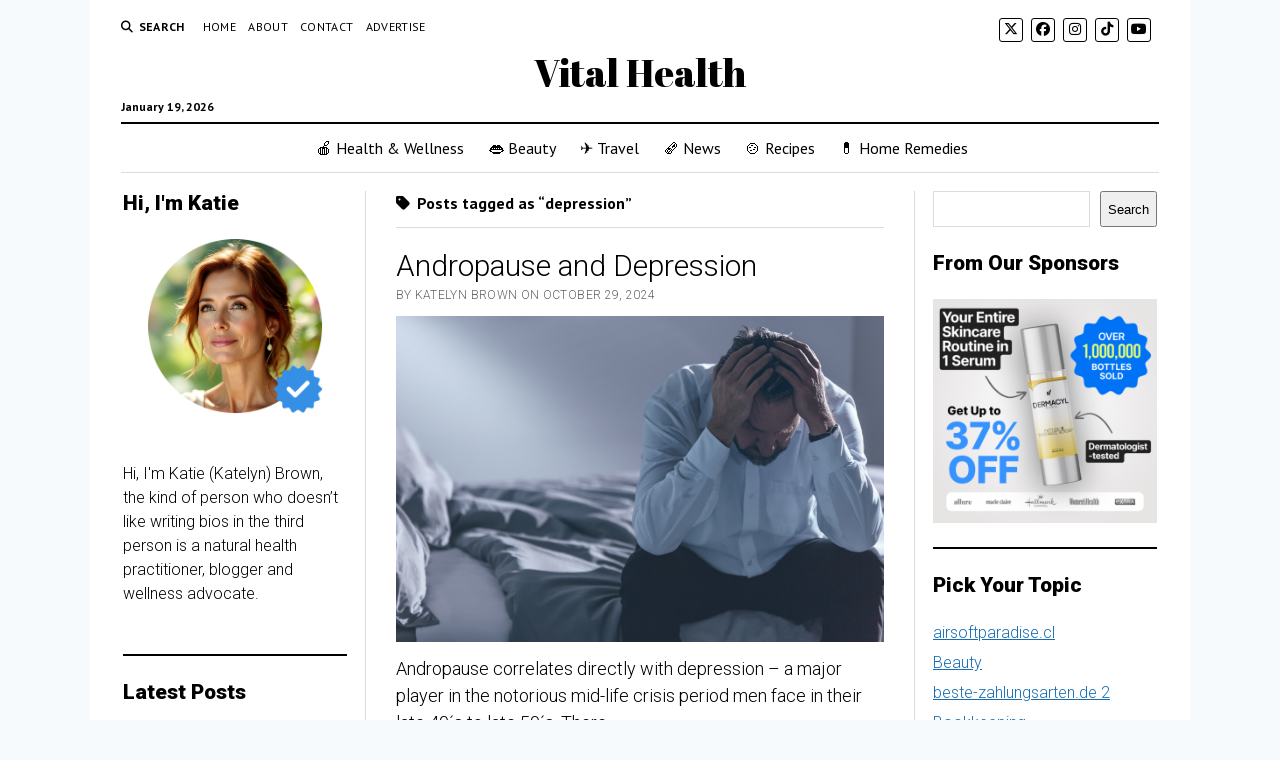

--- FILE ---
content_type: text/html; charset=UTF-8
request_url: https://vitalhealthsecrets.com/tag/depression/
body_size: 13755
content:
<!DOCTYPE html>

<html lang="en-US">

<head>
	<title>depression &#8211; Vital Health</title>
<meta name='robots' content='max-image-preview:large' />
<meta charset="UTF-8" />
<meta name="viewport" content="width=device-width, initial-scale=1" />
<meta name="template" content="Mission News 1.64" />
<link rel='dns-prefetch' href='//fonts.googleapis.com' />
<link rel="alternate" type="application/rss+xml" title="Vital Health &raquo; Feed" href="https://vitalhealthsecrets.com/feed/" />
<link rel="alternate" type="application/rss+xml" title="Vital Health &raquo; depression Tag Feed" href="https://vitalhealthsecrets.com/tag/depression/feed/" />
<style id='wp-img-auto-sizes-contain-inline-css' type='text/css'>
img:is([sizes=auto i],[sizes^="auto," i]){contain-intrinsic-size:3000px 1500px}
/*# sourceURL=wp-img-auto-sizes-contain-inline-css */
</style>
<style id='wp-emoji-styles-inline-css' type='text/css'>

	img.wp-smiley, img.emoji {
		display: inline !important;
		border: none !important;
		box-shadow: none !important;
		height: 1em !important;
		width: 1em !important;
		margin: 0 0.07em !important;
		vertical-align: -0.1em !important;
		background: none !important;
		padding: 0 !important;
	}
/*# sourceURL=wp-emoji-styles-inline-css */
</style>
<style id='wp-block-library-inline-css' type='text/css'>
:root{--wp-block-synced-color:#7a00df;--wp-block-synced-color--rgb:122,0,223;--wp-bound-block-color:var(--wp-block-synced-color);--wp-editor-canvas-background:#ddd;--wp-admin-theme-color:#007cba;--wp-admin-theme-color--rgb:0,124,186;--wp-admin-theme-color-darker-10:#006ba1;--wp-admin-theme-color-darker-10--rgb:0,107,160.5;--wp-admin-theme-color-darker-20:#005a87;--wp-admin-theme-color-darker-20--rgb:0,90,135;--wp-admin-border-width-focus:2px}@media (min-resolution:192dpi){:root{--wp-admin-border-width-focus:1.5px}}.wp-element-button{cursor:pointer}:root .has-very-light-gray-background-color{background-color:#eee}:root .has-very-dark-gray-background-color{background-color:#313131}:root .has-very-light-gray-color{color:#eee}:root .has-very-dark-gray-color{color:#313131}:root .has-vivid-green-cyan-to-vivid-cyan-blue-gradient-background{background:linear-gradient(135deg,#00d084,#0693e3)}:root .has-purple-crush-gradient-background{background:linear-gradient(135deg,#34e2e4,#4721fb 50%,#ab1dfe)}:root .has-hazy-dawn-gradient-background{background:linear-gradient(135deg,#faaca8,#dad0ec)}:root .has-subdued-olive-gradient-background{background:linear-gradient(135deg,#fafae1,#67a671)}:root .has-atomic-cream-gradient-background{background:linear-gradient(135deg,#fdd79a,#004a59)}:root .has-nightshade-gradient-background{background:linear-gradient(135deg,#330968,#31cdcf)}:root .has-midnight-gradient-background{background:linear-gradient(135deg,#020381,#2874fc)}:root{--wp--preset--font-size--normal:16px;--wp--preset--font-size--huge:42px}.has-regular-font-size{font-size:1em}.has-larger-font-size{font-size:2.625em}.has-normal-font-size{font-size:var(--wp--preset--font-size--normal)}.has-huge-font-size{font-size:var(--wp--preset--font-size--huge)}.has-text-align-center{text-align:center}.has-text-align-left{text-align:left}.has-text-align-right{text-align:right}.has-fit-text{white-space:nowrap!important}#end-resizable-editor-section{display:none}.aligncenter{clear:both}.items-justified-left{justify-content:flex-start}.items-justified-center{justify-content:center}.items-justified-right{justify-content:flex-end}.items-justified-space-between{justify-content:space-between}.screen-reader-text{border:0;clip-path:inset(50%);height:1px;margin:-1px;overflow:hidden;padding:0;position:absolute;width:1px;word-wrap:normal!important}.screen-reader-text:focus{background-color:#ddd;clip-path:none;color:#444;display:block;font-size:1em;height:auto;left:5px;line-height:normal;padding:15px 23px 14px;text-decoration:none;top:5px;width:auto;z-index:100000}html :where(.has-border-color){border-style:solid}html :where([style*=border-top-color]){border-top-style:solid}html :where([style*=border-right-color]){border-right-style:solid}html :where([style*=border-bottom-color]){border-bottom-style:solid}html :where([style*=border-left-color]){border-left-style:solid}html :where([style*=border-width]){border-style:solid}html :where([style*=border-top-width]){border-top-style:solid}html :where([style*=border-right-width]){border-right-style:solid}html :where([style*=border-bottom-width]){border-bottom-style:solid}html :where([style*=border-left-width]){border-left-style:solid}html :where(img[class*=wp-image-]){height:auto;max-width:100%}:where(figure){margin:0 0 1em}html :where(.is-position-sticky){--wp-admin--admin-bar--position-offset:var(--wp-admin--admin-bar--height,0px)}@media screen and (max-width:600px){html :where(.is-position-sticky){--wp-admin--admin-bar--position-offset:0px}}

/*# sourceURL=wp-block-library-inline-css */
</style><style id='wp-block-categories-inline-css' type='text/css'>
.wp-block-categories{box-sizing:border-box}.wp-block-categories.alignleft{margin-right:2em}.wp-block-categories.alignright{margin-left:2em}.wp-block-categories.wp-block-categories-dropdown.aligncenter{text-align:center}.wp-block-categories .wp-block-categories__label{display:block;width:100%}
/*# sourceURL=https://vitalhealthsecrets.com/wp-includes/blocks/categories/style.min.css */
</style>
<style id='wp-block-heading-inline-css' type='text/css'>
h1:where(.wp-block-heading).has-background,h2:where(.wp-block-heading).has-background,h3:where(.wp-block-heading).has-background,h4:where(.wp-block-heading).has-background,h5:where(.wp-block-heading).has-background,h6:where(.wp-block-heading).has-background{padding:1.25em 2.375em}h1.has-text-align-left[style*=writing-mode]:where([style*=vertical-lr]),h1.has-text-align-right[style*=writing-mode]:where([style*=vertical-rl]),h2.has-text-align-left[style*=writing-mode]:where([style*=vertical-lr]),h2.has-text-align-right[style*=writing-mode]:where([style*=vertical-rl]),h3.has-text-align-left[style*=writing-mode]:where([style*=vertical-lr]),h3.has-text-align-right[style*=writing-mode]:where([style*=vertical-rl]),h4.has-text-align-left[style*=writing-mode]:where([style*=vertical-lr]),h4.has-text-align-right[style*=writing-mode]:where([style*=vertical-rl]),h5.has-text-align-left[style*=writing-mode]:where([style*=vertical-lr]),h5.has-text-align-right[style*=writing-mode]:where([style*=vertical-rl]),h6.has-text-align-left[style*=writing-mode]:where([style*=vertical-lr]),h6.has-text-align-right[style*=writing-mode]:where([style*=vertical-rl]){rotate:180deg}
/*# sourceURL=https://vitalhealthsecrets.com/wp-includes/blocks/heading/style.min.css */
</style>
<style id='wp-block-image-inline-css' type='text/css'>
.wp-block-image>a,.wp-block-image>figure>a{display:inline-block}.wp-block-image img{box-sizing:border-box;height:auto;max-width:100%;vertical-align:bottom}@media not (prefers-reduced-motion){.wp-block-image img.hide{visibility:hidden}.wp-block-image img.show{animation:show-content-image .4s}}.wp-block-image[style*=border-radius] img,.wp-block-image[style*=border-radius]>a{border-radius:inherit}.wp-block-image.has-custom-border img{box-sizing:border-box}.wp-block-image.aligncenter{text-align:center}.wp-block-image.alignfull>a,.wp-block-image.alignwide>a{width:100%}.wp-block-image.alignfull img,.wp-block-image.alignwide img{height:auto;width:100%}.wp-block-image .aligncenter,.wp-block-image .alignleft,.wp-block-image .alignright,.wp-block-image.aligncenter,.wp-block-image.alignleft,.wp-block-image.alignright{display:table}.wp-block-image .aligncenter>figcaption,.wp-block-image .alignleft>figcaption,.wp-block-image .alignright>figcaption,.wp-block-image.aligncenter>figcaption,.wp-block-image.alignleft>figcaption,.wp-block-image.alignright>figcaption{caption-side:bottom;display:table-caption}.wp-block-image .alignleft{float:left;margin:.5em 1em .5em 0}.wp-block-image .alignright{float:right;margin:.5em 0 .5em 1em}.wp-block-image .aligncenter{margin-left:auto;margin-right:auto}.wp-block-image :where(figcaption){margin-bottom:1em;margin-top:.5em}.wp-block-image.is-style-circle-mask img{border-radius:9999px}@supports ((-webkit-mask-image:none) or (mask-image:none)) or (-webkit-mask-image:none){.wp-block-image.is-style-circle-mask img{border-radius:0;-webkit-mask-image:url('data:image/svg+xml;utf8,<svg viewBox="0 0 100 100" xmlns="http://www.w3.org/2000/svg"><circle cx="50" cy="50" r="50"/></svg>');mask-image:url('data:image/svg+xml;utf8,<svg viewBox="0 0 100 100" xmlns="http://www.w3.org/2000/svg"><circle cx="50" cy="50" r="50"/></svg>');mask-mode:alpha;-webkit-mask-position:center;mask-position:center;-webkit-mask-repeat:no-repeat;mask-repeat:no-repeat;-webkit-mask-size:contain;mask-size:contain}}:root :where(.wp-block-image.is-style-rounded img,.wp-block-image .is-style-rounded img){border-radius:9999px}.wp-block-image figure{margin:0}.wp-lightbox-container{display:flex;flex-direction:column;position:relative}.wp-lightbox-container img{cursor:zoom-in}.wp-lightbox-container img:hover+button{opacity:1}.wp-lightbox-container button{align-items:center;backdrop-filter:blur(16px) saturate(180%);background-color:#5a5a5a40;border:none;border-radius:4px;cursor:zoom-in;display:flex;height:20px;justify-content:center;opacity:0;padding:0;position:absolute;right:16px;text-align:center;top:16px;width:20px;z-index:100}@media not (prefers-reduced-motion){.wp-lightbox-container button{transition:opacity .2s ease}}.wp-lightbox-container button:focus-visible{outline:3px auto #5a5a5a40;outline:3px auto -webkit-focus-ring-color;outline-offset:3px}.wp-lightbox-container button:hover{cursor:pointer;opacity:1}.wp-lightbox-container button:focus{opacity:1}.wp-lightbox-container button:focus,.wp-lightbox-container button:hover,.wp-lightbox-container button:not(:hover):not(:active):not(.has-background){background-color:#5a5a5a40;border:none}.wp-lightbox-overlay{box-sizing:border-box;cursor:zoom-out;height:100vh;left:0;overflow:hidden;position:fixed;top:0;visibility:hidden;width:100%;z-index:100000}.wp-lightbox-overlay .close-button{align-items:center;cursor:pointer;display:flex;justify-content:center;min-height:40px;min-width:40px;padding:0;position:absolute;right:calc(env(safe-area-inset-right) + 16px);top:calc(env(safe-area-inset-top) + 16px);z-index:5000000}.wp-lightbox-overlay .close-button:focus,.wp-lightbox-overlay .close-button:hover,.wp-lightbox-overlay .close-button:not(:hover):not(:active):not(.has-background){background:none;border:none}.wp-lightbox-overlay .lightbox-image-container{height:var(--wp--lightbox-container-height);left:50%;overflow:hidden;position:absolute;top:50%;transform:translate(-50%,-50%);transform-origin:top left;width:var(--wp--lightbox-container-width);z-index:9999999999}.wp-lightbox-overlay .wp-block-image{align-items:center;box-sizing:border-box;display:flex;height:100%;justify-content:center;margin:0;position:relative;transform-origin:0 0;width:100%;z-index:3000000}.wp-lightbox-overlay .wp-block-image img{height:var(--wp--lightbox-image-height);min-height:var(--wp--lightbox-image-height);min-width:var(--wp--lightbox-image-width);width:var(--wp--lightbox-image-width)}.wp-lightbox-overlay .wp-block-image figcaption{display:none}.wp-lightbox-overlay button{background:none;border:none}.wp-lightbox-overlay .scrim{background-color:#fff;height:100%;opacity:.9;position:absolute;width:100%;z-index:2000000}.wp-lightbox-overlay.active{visibility:visible}@media not (prefers-reduced-motion){.wp-lightbox-overlay.active{animation:turn-on-visibility .25s both}.wp-lightbox-overlay.active img{animation:turn-on-visibility .35s both}.wp-lightbox-overlay.show-closing-animation:not(.active){animation:turn-off-visibility .35s both}.wp-lightbox-overlay.show-closing-animation:not(.active) img{animation:turn-off-visibility .25s both}.wp-lightbox-overlay.zoom.active{animation:none;opacity:1;visibility:visible}.wp-lightbox-overlay.zoom.active .lightbox-image-container{animation:lightbox-zoom-in .4s}.wp-lightbox-overlay.zoom.active .lightbox-image-container img{animation:none}.wp-lightbox-overlay.zoom.active .scrim{animation:turn-on-visibility .4s forwards}.wp-lightbox-overlay.zoom.show-closing-animation:not(.active){animation:none}.wp-lightbox-overlay.zoom.show-closing-animation:not(.active) .lightbox-image-container{animation:lightbox-zoom-out .4s}.wp-lightbox-overlay.zoom.show-closing-animation:not(.active) .lightbox-image-container img{animation:none}.wp-lightbox-overlay.zoom.show-closing-animation:not(.active) .scrim{animation:turn-off-visibility .4s forwards}}@keyframes show-content-image{0%{visibility:hidden}99%{visibility:hidden}to{visibility:visible}}@keyframes turn-on-visibility{0%{opacity:0}to{opacity:1}}@keyframes turn-off-visibility{0%{opacity:1;visibility:visible}99%{opacity:0;visibility:visible}to{opacity:0;visibility:hidden}}@keyframes lightbox-zoom-in{0%{transform:translate(calc((-100vw + var(--wp--lightbox-scrollbar-width))/2 + var(--wp--lightbox-initial-left-position)),calc(-50vh + var(--wp--lightbox-initial-top-position))) scale(var(--wp--lightbox-scale))}to{transform:translate(-50%,-50%) scale(1)}}@keyframes lightbox-zoom-out{0%{transform:translate(-50%,-50%) scale(1);visibility:visible}99%{visibility:visible}to{transform:translate(calc((-100vw + var(--wp--lightbox-scrollbar-width))/2 + var(--wp--lightbox-initial-left-position)),calc(-50vh + var(--wp--lightbox-initial-top-position))) scale(var(--wp--lightbox-scale));visibility:hidden}}
/*# sourceURL=https://vitalhealthsecrets.com/wp-includes/blocks/image/style.min.css */
</style>
<style id='wp-block-latest-posts-inline-css' type='text/css'>
.wp-block-latest-posts{box-sizing:border-box}.wp-block-latest-posts.alignleft{margin-right:2em}.wp-block-latest-posts.alignright{margin-left:2em}.wp-block-latest-posts.wp-block-latest-posts__list{list-style:none}.wp-block-latest-posts.wp-block-latest-posts__list li{clear:both;overflow-wrap:break-word}.wp-block-latest-posts.is-grid{display:flex;flex-wrap:wrap}.wp-block-latest-posts.is-grid li{margin:0 1.25em 1.25em 0;width:100%}@media (min-width:600px){.wp-block-latest-posts.columns-2 li{width:calc(50% - .625em)}.wp-block-latest-posts.columns-2 li:nth-child(2n){margin-right:0}.wp-block-latest-posts.columns-3 li{width:calc(33.33333% - .83333em)}.wp-block-latest-posts.columns-3 li:nth-child(3n){margin-right:0}.wp-block-latest-posts.columns-4 li{width:calc(25% - .9375em)}.wp-block-latest-posts.columns-4 li:nth-child(4n){margin-right:0}.wp-block-latest-posts.columns-5 li{width:calc(20% - 1em)}.wp-block-latest-posts.columns-5 li:nth-child(5n){margin-right:0}.wp-block-latest-posts.columns-6 li{width:calc(16.66667% - 1.04167em)}.wp-block-latest-posts.columns-6 li:nth-child(6n){margin-right:0}}:root :where(.wp-block-latest-posts.is-grid){padding:0}:root :where(.wp-block-latest-posts.wp-block-latest-posts__list){padding-left:0}.wp-block-latest-posts__post-author,.wp-block-latest-posts__post-date{display:block;font-size:.8125em}.wp-block-latest-posts__post-excerpt,.wp-block-latest-posts__post-full-content{margin-bottom:1em;margin-top:.5em}.wp-block-latest-posts__featured-image a{display:inline-block}.wp-block-latest-posts__featured-image img{height:auto;max-width:100%;width:auto}.wp-block-latest-posts__featured-image.alignleft{float:left;margin-right:1em}.wp-block-latest-posts__featured-image.alignright{float:right;margin-left:1em}.wp-block-latest-posts__featured-image.aligncenter{margin-bottom:1em;text-align:center}
/*# sourceURL=https://vitalhealthsecrets.com/wp-includes/blocks/latest-posts/style.min.css */
</style>
<style id='wp-block-search-inline-css' type='text/css'>
.wp-block-search__button{margin-left:10px;word-break:normal}.wp-block-search__button.has-icon{line-height:0}.wp-block-search__button svg{height:1.25em;min-height:24px;min-width:24px;width:1.25em;fill:currentColor;vertical-align:text-bottom}:where(.wp-block-search__button){border:1px solid #ccc;padding:6px 10px}.wp-block-search__inside-wrapper{display:flex;flex:auto;flex-wrap:nowrap;max-width:100%}.wp-block-search__label{width:100%}.wp-block-search.wp-block-search__button-only .wp-block-search__button{box-sizing:border-box;display:flex;flex-shrink:0;justify-content:center;margin-left:0;max-width:100%}.wp-block-search.wp-block-search__button-only .wp-block-search__inside-wrapper{min-width:0!important;transition-property:width}.wp-block-search.wp-block-search__button-only .wp-block-search__input{flex-basis:100%;transition-duration:.3s}.wp-block-search.wp-block-search__button-only.wp-block-search__searchfield-hidden,.wp-block-search.wp-block-search__button-only.wp-block-search__searchfield-hidden .wp-block-search__inside-wrapper{overflow:hidden}.wp-block-search.wp-block-search__button-only.wp-block-search__searchfield-hidden .wp-block-search__input{border-left-width:0!important;border-right-width:0!important;flex-basis:0;flex-grow:0;margin:0;min-width:0!important;padding-left:0!important;padding-right:0!important;width:0!important}:where(.wp-block-search__input){appearance:none;border:1px solid #949494;flex-grow:1;font-family:inherit;font-size:inherit;font-style:inherit;font-weight:inherit;letter-spacing:inherit;line-height:inherit;margin-left:0;margin-right:0;min-width:3rem;padding:8px;text-decoration:unset!important;text-transform:inherit}:where(.wp-block-search__button-inside .wp-block-search__inside-wrapper){background-color:#fff;border:1px solid #949494;box-sizing:border-box;padding:4px}:where(.wp-block-search__button-inside .wp-block-search__inside-wrapper) .wp-block-search__input{border:none;border-radius:0;padding:0 4px}:where(.wp-block-search__button-inside .wp-block-search__inside-wrapper) .wp-block-search__input:focus{outline:none}:where(.wp-block-search__button-inside .wp-block-search__inside-wrapper) :where(.wp-block-search__button){padding:4px 8px}.wp-block-search.aligncenter .wp-block-search__inside-wrapper{margin:auto}.wp-block[data-align=right] .wp-block-search.wp-block-search__button-only .wp-block-search__inside-wrapper{float:right}
/*# sourceURL=https://vitalhealthsecrets.com/wp-includes/blocks/search/style.min.css */
</style>
<style id='wp-block-paragraph-inline-css' type='text/css'>
.is-small-text{font-size:.875em}.is-regular-text{font-size:1em}.is-large-text{font-size:2.25em}.is-larger-text{font-size:3em}.has-drop-cap:not(:focus):first-letter{float:left;font-size:8.4em;font-style:normal;font-weight:100;line-height:.68;margin:.05em .1em 0 0;text-transform:uppercase}body.rtl .has-drop-cap:not(:focus):first-letter{float:none;margin-left:.1em}p.has-drop-cap.has-background{overflow:hidden}:root :where(p.has-background){padding:1.25em 2.375em}:where(p.has-text-color:not(.has-link-color)) a{color:inherit}p.has-text-align-left[style*="writing-mode:vertical-lr"],p.has-text-align-right[style*="writing-mode:vertical-rl"]{rotate:180deg}
/*# sourceURL=https://vitalhealthsecrets.com/wp-includes/blocks/paragraph/style.min.css */
</style>
<style id='wp-block-separator-inline-css' type='text/css'>
@charset "UTF-8";.wp-block-separator{border:none;border-top:2px solid}:root :where(.wp-block-separator.is-style-dots){height:auto;line-height:1;text-align:center}:root :where(.wp-block-separator.is-style-dots):before{color:currentColor;content:"···";font-family:serif;font-size:1.5em;letter-spacing:2em;padding-left:2em}.wp-block-separator.is-style-dots{background:none!important;border:none!important}
/*# sourceURL=https://vitalhealthsecrets.com/wp-includes/blocks/separator/style.min.css */
</style>
<style id='global-styles-inline-css' type='text/css'>
:root{--wp--preset--aspect-ratio--square: 1;--wp--preset--aspect-ratio--4-3: 4/3;--wp--preset--aspect-ratio--3-4: 3/4;--wp--preset--aspect-ratio--3-2: 3/2;--wp--preset--aspect-ratio--2-3: 2/3;--wp--preset--aspect-ratio--16-9: 16/9;--wp--preset--aspect-ratio--9-16: 9/16;--wp--preset--color--black: #000000;--wp--preset--color--cyan-bluish-gray: #abb8c3;--wp--preset--color--white: #ffffff;--wp--preset--color--pale-pink: #f78da7;--wp--preset--color--vivid-red: #cf2e2e;--wp--preset--color--luminous-vivid-orange: #ff6900;--wp--preset--color--luminous-vivid-amber: #fcb900;--wp--preset--color--light-green-cyan: #7bdcb5;--wp--preset--color--vivid-green-cyan: #00d084;--wp--preset--color--pale-cyan-blue: #8ed1fc;--wp--preset--color--vivid-cyan-blue: #0693e3;--wp--preset--color--vivid-purple: #9b51e0;--wp--preset--gradient--vivid-cyan-blue-to-vivid-purple: linear-gradient(135deg,rgb(6,147,227) 0%,rgb(155,81,224) 100%);--wp--preset--gradient--light-green-cyan-to-vivid-green-cyan: linear-gradient(135deg,rgb(122,220,180) 0%,rgb(0,208,130) 100%);--wp--preset--gradient--luminous-vivid-amber-to-luminous-vivid-orange: linear-gradient(135deg,rgb(252,185,0) 0%,rgb(255,105,0) 100%);--wp--preset--gradient--luminous-vivid-orange-to-vivid-red: linear-gradient(135deg,rgb(255,105,0) 0%,rgb(207,46,46) 100%);--wp--preset--gradient--very-light-gray-to-cyan-bluish-gray: linear-gradient(135deg,rgb(238,238,238) 0%,rgb(169,184,195) 100%);--wp--preset--gradient--cool-to-warm-spectrum: linear-gradient(135deg,rgb(74,234,220) 0%,rgb(151,120,209) 20%,rgb(207,42,186) 40%,rgb(238,44,130) 60%,rgb(251,105,98) 80%,rgb(254,248,76) 100%);--wp--preset--gradient--blush-light-purple: linear-gradient(135deg,rgb(255,206,236) 0%,rgb(152,150,240) 100%);--wp--preset--gradient--blush-bordeaux: linear-gradient(135deg,rgb(254,205,165) 0%,rgb(254,45,45) 50%,rgb(107,0,62) 100%);--wp--preset--gradient--luminous-dusk: linear-gradient(135deg,rgb(255,203,112) 0%,rgb(199,81,192) 50%,rgb(65,88,208) 100%);--wp--preset--gradient--pale-ocean: linear-gradient(135deg,rgb(255,245,203) 0%,rgb(182,227,212) 50%,rgb(51,167,181) 100%);--wp--preset--gradient--electric-grass: linear-gradient(135deg,rgb(202,248,128) 0%,rgb(113,206,126) 100%);--wp--preset--gradient--midnight: linear-gradient(135deg,rgb(2,3,129) 0%,rgb(40,116,252) 100%);--wp--preset--font-size--small: 12px;--wp--preset--font-size--medium: 20px;--wp--preset--font-size--large: 21px;--wp--preset--font-size--x-large: 42px;--wp--preset--font-size--regular: 16px;--wp--preset--font-size--larger: 28px;--wp--preset--spacing--20: 0.44rem;--wp--preset--spacing--30: 0.67rem;--wp--preset--spacing--40: 1rem;--wp--preset--spacing--50: 1.5rem;--wp--preset--spacing--60: 2.25rem;--wp--preset--spacing--70: 3.38rem;--wp--preset--spacing--80: 5.06rem;--wp--preset--shadow--natural: 6px 6px 9px rgba(0, 0, 0, 0.2);--wp--preset--shadow--deep: 12px 12px 50px rgba(0, 0, 0, 0.4);--wp--preset--shadow--sharp: 6px 6px 0px rgba(0, 0, 0, 0.2);--wp--preset--shadow--outlined: 6px 6px 0px -3px rgb(255, 255, 255), 6px 6px rgb(0, 0, 0);--wp--preset--shadow--crisp: 6px 6px 0px rgb(0, 0, 0);}:where(.is-layout-flex){gap: 0.5em;}:where(.is-layout-grid){gap: 0.5em;}body .is-layout-flex{display: flex;}.is-layout-flex{flex-wrap: wrap;align-items: center;}.is-layout-flex > :is(*, div){margin: 0;}body .is-layout-grid{display: grid;}.is-layout-grid > :is(*, div){margin: 0;}:where(.wp-block-columns.is-layout-flex){gap: 2em;}:where(.wp-block-columns.is-layout-grid){gap: 2em;}:where(.wp-block-post-template.is-layout-flex){gap: 1.25em;}:where(.wp-block-post-template.is-layout-grid){gap: 1.25em;}.has-black-color{color: var(--wp--preset--color--black) !important;}.has-cyan-bluish-gray-color{color: var(--wp--preset--color--cyan-bluish-gray) !important;}.has-white-color{color: var(--wp--preset--color--white) !important;}.has-pale-pink-color{color: var(--wp--preset--color--pale-pink) !important;}.has-vivid-red-color{color: var(--wp--preset--color--vivid-red) !important;}.has-luminous-vivid-orange-color{color: var(--wp--preset--color--luminous-vivid-orange) !important;}.has-luminous-vivid-amber-color{color: var(--wp--preset--color--luminous-vivid-amber) !important;}.has-light-green-cyan-color{color: var(--wp--preset--color--light-green-cyan) !important;}.has-vivid-green-cyan-color{color: var(--wp--preset--color--vivid-green-cyan) !important;}.has-pale-cyan-blue-color{color: var(--wp--preset--color--pale-cyan-blue) !important;}.has-vivid-cyan-blue-color{color: var(--wp--preset--color--vivid-cyan-blue) !important;}.has-vivid-purple-color{color: var(--wp--preset--color--vivid-purple) !important;}.has-black-background-color{background-color: var(--wp--preset--color--black) !important;}.has-cyan-bluish-gray-background-color{background-color: var(--wp--preset--color--cyan-bluish-gray) !important;}.has-white-background-color{background-color: var(--wp--preset--color--white) !important;}.has-pale-pink-background-color{background-color: var(--wp--preset--color--pale-pink) !important;}.has-vivid-red-background-color{background-color: var(--wp--preset--color--vivid-red) !important;}.has-luminous-vivid-orange-background-color{background-color: var(--wp--preset--color--luminous-vivid-orange) !important;}.has-luminous-vivid-amber-background-color{background-color: var(--wp--preset--color--luminous-vivid-amber) !important;}.has-light-green-cyan-background-color{background-color: var(--wp--preset--color--light-green-cyan) !important;}.has-vivid-green-cyan-background-color{background-color: var(--wp--preset--color--vivid-green-cyan) !important;}.has-pale-cyan-blue-background-color{background-color: var(--wp--preset--color--pale-cyan-blue) !important;}.has-vivid-cyan-blue-background-color{background-color: var(--wp--preset--color--vivid-cyan-blue) !important;}.has-vivid-purple-background-color{background-color: var(--wp--preset--color--vivid-purple) !important;}.has-black-border-color{border-color: var(--wp--preset--color--black) !important;}.has-cyan-bluish-gray-border-color{border-color: var(--wp--preset--color--cyan-bluish-gray) !important;}.has-white-border-color{border-color: var(--wp--preset--color--white) !important;}.has-pale-pink-border-color{border-color: var(--wp--preset--color--pale-pink) !important;}.has-vivid-red-border-color{border-color: var(--wp--preset--color--vivid-red) !important;}.has-luminous-vivid-orange-border-color{border-color: var(--wp--preset--color--luminous-vivid-orange) !important;}.has-luminous-vivid-amber-border-color{border-color: var(--wp--preset--color--luminous-vivid-amber) !important;}.has-light-green-cyan-border-color{border-color: var(--wp--preset--color--light-green-cyan) !important;}.has-vivid-green-cyan-border-color{border-color: var(--wp--preset--color--vivid-green-cyan) !important;}.has-pale-cyan-blue-border-color{border-color: var(--wp--preset--color--pale-cyan-blue) !important;}.has-vivid-cyan-blue-border-color{border-color: var(--wp--preset--color--vivid-cyan-blue) !important;}.has-vivid-purple-border-color{border-color: var(--wp--preset--color--vivid-purple) !important;}.has-vivid-cyan-blue-to-vivid-purple-gradient-background{background: var(--wp--preset--gradient--vivid-cyan-blue-to-vivid-purple) !important;}.has-light-green-cyan-to-vivid-green-cyan-gradient-background{background: var(--wp--preset--gradient--light-green-cyan-to-vivid-green-cyan) !important;}.has-luminous-vivid-amber-to-luminous-vivid-orange-gradient-background{background: var(--wp--preset--gradient--luminous-vivid-amber-to-luminous-vivid-orange) !important;}.has-luminous-vivid-orange-to-vivid-red-gradient-background{background: var(--wp--preset--gradient--luminous-vivid-orange-to-vivid-red) !important;}.has-very-light-gray-to-cyan-bluish-gray-gradient-background{background: var(--wp--preset--gradient--very-light-gray-to-cyan-bluish-gray) !important;}.has-cool-to-warm-spectrum-gradient-background{background: var(--wp--preset--gradient--cool-to-warm-spectrum) !important;}.has-blush-light-purple-gradient-background{background: var(--wp--preset--gradient--blush-light-purple) !important;}.has-blush-bordeaux-gradient-background{background: var(--wp--preset--gradient--blush-bordeaux) !important;}.has-luminous-dusk-gradient-background{background: var(--wp--preset--gradient--luminous-dusk) !important;}.has-pale-ocean-gradient-background{background: var(--wp--preset--gradient--pale-ocean) !important;}.has-electric-grass-gradient-background{background: var(--wp--preset--gradient--electric-grass) !important;}.has-midnight-gradient-background{background: var(--wp--preset--gradient--midnight) !important;}.has-small-font-size{font-size: var(--wp--preset--font-size--small) !important;}.has-medium-font-size{font-size: var(--wp--preset--font-size--medium) !important;}.has-large-font-size{font-size: var(--wp--preset--font-size--large) !important;}.has-x-large-font-size{font-size: var(--wp--preset--font-size--x-large) !important;}
/*# sourceURL=global-styles-inline-css */
</style>

<style id='classic-theme-styles-inline-css' type='text/css'>
/*! This file is auto-generated */
.wp-block-button__link{color:#fff;background-color:#32373c;border-radius:9999px;box-shadow:none;text-decoration:none;padding:calc(.667em + 2px) calc(1.333em + 2px);font-size:1.125em}.wp-block-file__button{background:#32373c;color:#fff;text-decoration:none}
/*# sourceURL=/wp-includes/css/classic-themes.min.css */
</style>
<link rel='stylesheet' id='ct-mission-news-style-css' href='https://vitalhealthsecrets.com/wp-content/themes/mission-news/style.css?ver=6.9' type='text/css' media='all' />
<style id='ct-mission-news-style-inline-css' type='text/css'>
.is-sticky .site-header {
       max-width: 1100px; 
    }@media all and (min-width: 50em) {
      .is-sticky #menu-primary-container {
        max-width: 1030px;   
      }
    }
body, h1, h2, h3, h4, h5, h6, .widget_ct_mission_news_post_list .title {font-family: 'Roboto';font-weight: 300; }body i { font-weight: initial; }.post-title, .widget_ct_mission_news_post_list .title, .mission-slider .title {font-family: 'Roboto'; }.sidebar .widget .widget-title {font-family: 'Roboto';font-weight: 900; }
@media all and (min-width: 1000px) {
              .post-title { 
                font-size: 30px;
              }
            }@media all and (max-width: 599px) {
              .post-content { 
                font-size: 18px;
              }
            }@media all and (min-width: 600px) and (max-width: 999px) {
              .post-content { 
                font-size: 18px;
              }
            }@media all and (min-width: 1000px) {
              .post-content { 
                font-size: 18px;
              }
            }
body { background: #f6fafd;}@media all and (min-width: 50em) {
    #overflow-container { 
      margin-top: 0px;
      margin-right: 0px;
      margin-bottom: 0px;
      margin-left: 0px;
    }
  }
.max-width { max-width: 1100px;}.is-sticky .site-header { max-width: 1100px !important;}
/*# sourceURL=ct-mission-news-style-inline-css */
</style>
<link rel='stylesheet' id='ct-mission-news-child-style-css' href='https://vitalhealthsecrets.com/wp-content/themes/mission-news-child/style.css?ver=6.9' type='text/css' media='all' />
<link rel='stylesheet' id='ct-mission-news-google-fonts-css' href='//fonts.googleapis.com/css?family=Abril+Fatface%7CPT+Sans%3A400%2C700%7CPT+Serif%3A400%2C400i%2C700%2C700i&#038;subset=latin%2Clatin-ext&#038;display=swap&#038;ver=6.9' type='text/css' media='all' />
<link rel='stylesheet' id='ct-mission-news-font-awesome-css' href='https://vitalhealthsecrets.com/wp-content/themes/mission-news/assets/font-awesome/css/all.min.css?ver=6.9' type='text/css' media='all' />
<link rel='stylesheet' id='ct-mission-news-pro-style-css' href='https://vitalhealthsecrets.com/wp-content/plugins/mission-news-pro/styles/style.min.css?ver=6.9' type='text/css' media='all' />
<link rel='stylesheet' id='ct-mission-news-pro-primary-google-fonts-css' href='//fonts.googleapis.com/css?family=Roboto%3A300&#038;subset=latin-ext&#038;display=swap&#038;ver=6.9' type='text/css' media='all' />
<link rel='stylesheet' id='ct-mission-news-pro-post-title-google-fonts-css' href='//fonts.googleapis.com/css?family=Roboto&#038;subset=latin-ext&#038;display=swap&#038;ver=6.9' type='text/css' media='all' />
<link rel='stylesheet' id='ct-mission-news-pro-widget-title-google-fonts-css' href='//fonts.googleapis.com/css?family=Roboto%3A900&#038;subset=latin-ext&#038;display=swap&#038;ver=6.9' type='text/css' media='all' />
<script type="text/javascript" src="https://vitalhealthsecrets.com/wp-includes/js/jquery/jquery.min.js?ver=3.7.1" id="jquery-core-js"></script>
<script type="text/javascript" src="https://vitalhealthsecrets.com/wp-includes/js/jquery/jquery-migrate.min.js?ver=3.4.1" id="jquery-migrate-js"></script>
<link rel="https://api.w.org/" href="https://vitalhealthsecrets.com/wp-json/" /><link rel="alternate" title="JSON" type="application/json" href="https://vitalhealthsecrets.com/wp-json/wp/v2/tags/214" /><link rel="EditURI" type="application/rsd+xml" title="RSD" href="https://vitalhealthsecrets.com/xmlrpc.php?rsd" />
<meta name="generator" content="WordPress 6.9" />
<link rel="icon" href="https://vitalhealthsecrets.com/wp-content/uploads/2025/06/favicon-180x180-1-150x150.webp" sizes="32x32" />
<link rel="icon" href="https://vitalhealthsecrets.com/wp-content/uploads/2025/06/favicon-180x180-1.webp" sizes="192x192" />
<link rel="apple-touch-icon" href="https://vitalhealthsecrets.com/wp-content/uploads/2025/06/favicon-180x180-1.webp" />
<meta name="msapplication-TileImage" content="https://vitalhealthsecrets.com/wp-content/uploads/2025/06/favicon-180x180-1.webp" />
</head>

<body data-rsssl=1 id="mission-news-child" class="archive tag tag-depression tag-214 wp-theme-mission-news wp-child-theme-mission-news-child sticky-header sticky-header-menu sticky-header-shrink titles-above-image">
<a class="skip-content" href="#main">Press &quot;Enter&quot; to skip to content</a>
<div id="overflow-container" class="overflow-container">
	<div id="max-width" class="max-width">
							<header class="site-header" id="site-header" role="banner">
				<div class="top-nav">
					<button id="search-toggle" class="search-toggle"><i class="fas fa-search"></i><span>Search</span></button>
<div id="search-form-popup" class="search-form-popup">
	<div class="inner">
		<div class="title">Search Vital Health</div>
		<div class='search-form-container'>
    <form role="search" method="get" class="search-form" action="https://vitalhealthsecrets.com">
        <input id="search-field" type="search" class="search-field" value="" name="s"
               title="Search" placeholder=" Search for..." />
        <input type="submit" class="search-submit" value='Search'/>
    </form>
</div>		<a id="close-search" class="close" href="#"><svg xmlns="http://www.w3.org/2000/svg" width="20" height="20" viewBox="0 0 20 20" version="1.1"><g stroke="none" stroke-width="1" fill="none" fill-rule="evenodd"><g transform="translate(-17.000000, -12.000000)" fill="#000000"><g transform="translate(17.000000, 12.000000)"><rect transform="translate(10.000000, 10.000000) rotate(45.000000) translate(-10.000000, -10.000000) " x="9" y="-2" width="2" height="24"/><rect transform="translate(10.000000, 10.000000) rotate(-45.000000) translate(-10.000000, -10.000000) " x="9" y="-2" width="2" height="24"/></g></g></g></svg></a>
	</div>
</div>
					<div id="menu-secondary-container" class="menu-secondary-container">
						<div id="menu-secondary" class="menu-container menu-secondary" role="navigation">
	<nav class="menu"><ul id="menu-secondary-items" class="menu-secondary-items"><li id="menu-item-1105" class="menu-item menu-item-type-custom menu-item-object-custom menu-item-home menu-item-1105"><a href="https://vitalhealthsecrets.com">Home</a></li>
<li id="menu-item-259" class="menu-item menu-item-type-post_type menu-item-object-page menu-item-259"><a href="https://vitalhealthsecrets.com/about/">About</a></li>
<li id="menu-item-261" class="menu-item menu-item-type-post_type menu-item-object-page menu-item-261"><a href="https://vitalhealthsecrets.com/contact/">Contact</a></li>
<li id="menu-item-1106" class="menu-item menu-item-type-custom menu-item-object-custom menu-item-1106"><a href="#">Advertise</a></li>
</ul></nav></div>
					</div>
					<ul id='social-media-icons' class='social-media-icons'><li>					<a class="twitter" target="_blank"
					   href="https://vitalhealthsecrets.com">
						<i class="fa-brands fa-x-twitter"
						   title="twitter"></i>
					</a>
					</li><li>					<a class="facebook" target="_blank"
					   href="https://vitalhealthsecrets.com">
						<i class="fab fa-facebook"
						   title="facebook"></i>
					</a>
					</li><li>					<a class="instagram" target="_blank"
					   href="https://vitalhealthsecrets.com">
						<i class="fab fa-instagram"
						   title="instagram"></i>
					</a>
					</li><li>					<a class="tiktok" target="_blank"
					   href="https://vitalhealthsecrets.com">
						<i class="fab fa-tiktok"
						   title="tiktok"></i>
					</a>
					</li><li>					<a class="youtube" target="_blank"
					   href="https://vitalhealthsecrets.com">
						<i class="fab fa-youtube"
						   title="youtube"></i>
					</a>
					</li></ul>				</div>
				<div id="title-container" class="title-container"><div class='site-title has-date'><a href='https://vitalhealthsecrets.com'>Vital Health</a></div><p class="date">January 19, 2026</p>				</div>
				<button id="toggle-navigation" class="toggle-navigation" name="toggle-navigation" aria-expanded="false">
					<span class="screen-reader-text">open menu</span>
					<svg xmlns="http://www.w3.org/2000/svg" width="24" height="18" viewBox="0 0 24 18" version="1.1"><g stroke="none" stroke-width="1" fill="none" fill-rule="evenodd"><g transform="translate(-272.000000, -21.000000)" fill="#000000"><g transform="translate(266.000000, 12.000000)"><g transform="translate(6.000000, 9.000000)"><rect class="top-bar" x="0" y="0" width="24" height="2"/><rect class="middle-bar" x="0" y="8" width="24" height="2"/><rect class="bottom-bar" x="0" y="16" width="24" height="2"/></g></g></g></g></svg>				</button>
				<div id="menu-primary-container" class="menu-primary-container tier-1">
					<div class="dropdown-navigation"><a id="back-button" class="back-button" href="#"><i class="fas fa-angle-left"></i> Back</a><span class="label"></span></div>
<div id="menu-primary" class="menu-container menu-primary" role="navigation">
    <nav class="menu"><ul id="menu-primary-items" class="menu-primary-items"><li id="menu-item-1107" class="menu-item menu-item-type-custom menu-item-object-custom menu-item-1107"><a href="#">🍎 Health &#038; Wellness</a></li>
<li id="menu-item-1108" class="menu-item menu-item-type-custom menu-item-object-custom menu-item-1108"><a href="#">👄 Beauty</a></li>
<li id="menu-item-1109" class="menu-item menu-item-type-custom menu-item-object-custom menu-item-1109"><a href="#">✈️ Travel</a></li>
<li id="menu-item-1110" class="menu-item menu-item-type-custom menu-item-object-custom menu-item-1110"><a href="#">🗞️ News</a></li>
<li id="menu-item-1111" class="menu-item menu-item-type-custom menu-item-object-custom menu-item-1111"><a href="#">🍲 Recipes</a></li>
<li id="menu-item-1112" class="menu-item menu-item-type-custom menu-item-object-custom menu-item-1112"><a href="#">💊 Home Remedies</a></li>
</ul></nav></div>
				</div>
			</header>
								<div class="content-container">
						<div class="layout-container">
				    <aside class="sidebar sidebar-left" id="sidebar-left" role="complementary">
        <div class="inner">
            <section id="block-20" class="widget widget_block">
<h2 class="wp-block-heading has-large-font-size"><strong>Hi, I'm Katie</strong></h2>
</section><section id="block-19" class="widget widget_block widget_media_image"><div class="wp-block-image is-style-default">
<figure class="aligncenter size-full is-resized"><img fetchpriority="high" decoding="async" width="750" height="750" src="https://vitalhealthsecrets.com/wp-content/uploads/2025/06/ss.png" alt="katelyn" class="wp-image-1118" style="width:175px" srcset="https://vitalhealthsecrets.com/wp-content/uploads/2025/06/ss.png 750w, https://vitalhealthsecrets.com/wp-content/uploads/2025/06/ss-300x300.png 300w, https://vitalhealthsecrets.com/wp-content/uploads/2025/06/ss-150x150.png 150w" sizes="(max-width: 750px) 100vw, 750px" /></figure>
</div></section><section id="block-21" class="widget widget_block widget_text">
<p>Hi, I'm Katie (Katelyn) Brown, the kind of person who doesn’t like writing bios in the third person is a natural health practitioner, blogger and wellness advocate.</p>
</section><section id="block-22" class="widget widget_block">
<hr class="wp-block-separator has-alpha-channel-opacity is-style-default"/>
</section><section id="block-23" class="widget widget_block">
<h2 class="wp-block-heading"><strong>Latest Posts</strong></h2>
</section><section id="block-17" class="widget widget_block widget_recent_entries"><ul class="wp-block-latest-posts__list wp-block-latest-posts"><li><a class="wp-block-latest-posts__post-title" href="https://vitalhealthsecrets.com/analisis-experto-rabbit-road/">Análisis Experto: Rabbit Road</a><div class="wp-block-latest-posts__post-excerpt">Los amantes del casino virtual encuentran en el mercado argentino alternativas fascinantes. Dentro de esta variedad creciente, https://rabbitroad-ar.pro/ irrumpe con personalidad propia inconfundible. Su enfoque&#8230;</div></li>
<li><a class="wp-block-latest-posts__post-title" href="https://vitalhealthsecrets.com/analise-tecnica-rabbit-road-revisado/">Análise Técnica: Rabbit Road Revisado</a><div class="wp-block-latest-posts__post-excerpt">Na esfera dos plataformas de jogo, descobrimos um título que tem conquistado jogadores. Com https://rabbitroad-br.pro/, jogadores encontram uma proposta única no mercado brasileiro. No decorrer&#8230;</div></li>
<li><a class="wp-block-latest-posts__post-title" href="https://vitalhealthsecrets.com/fullstandig-guide-till-rabbit-road/">Fullständig guide till Rabbit Road</a><div class="wp-block-latest-posts__post-excerpt">Med genom användarcentrerad approach, ger Spelet högkvalitativ underhållning. Spelet skapar omfattande spelarvärde genom sin innovativa design för svenska spelare. Testa Rabbit Road redan idag. Den&#8230;</div></li>
<li><a class="wp-block-latest-posts__post-title" href="https://vitalhealthsecrets.com/alt-du-skal-vide-om-rabbit-road-i-danmark-spiloplevelse/">Alt du skal vide om Rabbit Road i Danmark spiloplevelse</a><div class="wp-block-latest-posts__post-excerpt">Med øget konkurrence på markedet, Rabbit Road spil fremstår Rabbit Road som et topvalg med balance mellem tilgængelighed og dybde. I et marked fyldt med&#8230;</div></li>
<li><a class="wp-block-latest-posts__post-title" href="https://vitalhealthsecrets.com/utforsk-rabbit-road-din-komplette-ressurs/">Utforsk Rabbit Road &#8211; Din komplette ressurs</a><div class="wp-block-latest-posts__post-excerpt">Dessuten Rabbit Road Norge har posisjonert seg som en eksepsjonell aktør i casino-opplevelser. Den robust tilnærmingen til spilldesign kombineres med bemerkelsesverdige aspekter for å skape&#8230;</div></li>
</ul></section><section id="block-32" class="widget widget_block widget_categories"><ul class="wp-block-categories-list wp-block-categories">	<li class="cat-item cat-item-433"><a href="https://vitalhealthsecrets.com/category/airsoftparadise-cl-25/">airsoftparadise.cl</a>
</li>
	<li class="cat-item cat-item-27"><a href="https://vitalhealthsecrets.com/category/blogging/beauty/">Beauty</a>
</li>
	<li class="cat-item cat-item-437"><a href="https://vitalhealthsecrets.com/category/beste-zahlungsarten-de-2/">beste-zahlungsarten.de 2</a>
</li>
	<li class="cat-item cat-item-2"><a href="https://vitalhealthsecrets.com/category/blogging/">Blogging</a>
</li>
	<li class="cat-item cat-item-416"><a href="https://vitalhealthsecrets.com/category/bookkeeping/">Bookkeeping</a>
</li>
	<li class="cat-item cat-item-417"><a href="https://vitalhealthsecrets.com/category/casino-4/">casino</a>
</li>
	<li class="cat-item cat-item-413"><a href="https://vitalhealthsecrets.com/category/casino/">Casino</a>
</li>
	<li class="cat-item cat-item-424"><a href="https://vitalhealthsecrets.com/category/casinos/">casinos</a>
</li>
	<li class="cat-item cat-item-429"><a href="https://vitalhealthsecrets.com/category/consulting-services-in-the-uae-3/">Consulting services in the UAE</a>
</li>
	<li class="cat-item cat-item-428"><a href="https://vitalhealthsecrets.com/category/cryptocurrency-exchange/">Cryptocurrency exchange</a>
</li>
	<li class="cat-item cat-item-414"><a href="https://vitalhealthsecrets.com/category/cryptocurrency-news/">Cryptocurrency News</a>
</li>
	<li class="cat-item cat-item-418"><a href="https://vitalhealthsecrets.com/category/dekoracje-sobczak-pl/">dekoracje-sobczak.pl</a>
</li>
	<li class="cat-item cat-item-57"><a href="https://vitalhealthsecrets.com/category/blogging/diet/">Diet &amp; Weight Loss</a>
</li>
	<li class="cat-item cat-item-430"><a href="https://vitalhealthsecrets.com/category/education/">Education</a>
</li>
	<li class="cat-item cat-item-411"><a href="https://vitalhealthsecrets.com/category/forex/">Forex</a>
</li>
	<li class="cat-item cat-item-412"><a href="https://vitalhealthsecrets.com/category/forex-trading/">Forex Trading</a>
</li>
	<li class="cat-item cat-item-434"><a href="https://vitalhealthsecrets.com/category/harlemgym-cl-25/">harlemgym.cl</a>
</li>
	<li class="cat-item cat-item-147"><a href="https://vitalhealthsecrets.com/category/blogging/health-wellness/health/">Health</a>
</li>
	<li class="cat-item cat-item-22"><a href="https://vitalhealthsecrets.com/category/blogging/health-wellness/">Health &amp; Wellness</a>
</li>
	<li class="cat-item cat-item-438"><a href="https://vitalhealthsecrets.com/category/kuestenglueck-com/">kuestenglueck.com</a>
</li>
	<li class="cat-item cat-item-426"><a href="https://vitalhealthsecrets.com/category/murobeachclub-es/">murobeachclub.es</a>
</li>
	<li class="cat-item cat-item-435"><a href="https://vitalhealthsecrets.com/category/news-2/">news</a>
</li>
	<li class="cat-item cat-item-367"><a href="https://vitalhealthsecrets.com/category/blogging/news-information/news/">News</a>
</li>
	<li class="cat-item cat-item-332"><a href="https://vitalhealthsecrets.com/category/blogging/news-information/">News &amp; Information</a>
</li>
	<li class="cat-item cat-item-432"><a href="https://vitalhealthsecrets.com/category/online-casino/">Online Casino</a>
</li>
	<li class="cat-item cat-item-423"><a href="https://vitalhealthsecrets.com/category/pars/">Pars</a>
</li>
	<li class="cat-item cat-item-415"><a href="https://vitalhealthsecrets.com/category/ready-text/">ready_text</a>
</li>
	<li class="cat-item cat-item-420"><a href="https://vitalhealthsecrets.com/category/sober-living/">Sober living</a>
</li>
	<li class="cat-item cat-item-431"><a href="https://vitalhealthsecrets.com/category/suenosdefreya-com-25/">suenosdefreya.com</a>
</li>
	<li class="cat-item cat-item-436"><a href="https://vitalhealthsecrets.com/category/sup-port-hamburg-de/">sup-port-hamburg.de</a>
</li>
	<li class="cat-item cat-item-439"><a href="https://vitalhealthsecrets.com/category/texts/">texts</a>
</li>
	<li class="cat-item cat-item-1"><a href="https://vitalhealthsecrets.com/category/uncategorized/">Uncategorized</a>
</li>
	<li class="cat-item cat-item-6"><a href="https://vitalhealthsecrets.com/category/wordpress/">WordPress</a>
</li>
	<li class="cat-item cat-item-419"><a href="https://vitalhealthsecrets.com/category/novosti-kriptovaljut/">Новости Криптовалют</a>
</li>
	<li class="cat-item cat-item-427"><a href="https://vitalhealthsecrets.com/category/novosti-foreks-2/">Новости Форекс</a>
</li>
	<li class="cat-item cat-item-421"><a href="https://vitalhealthsecrets.com/category/finteh-3/">Финтех</a>
</li>
	<li class="cat-item cat-item-422"><a href="https://vitalhealthsecrets.com/category/foreks-brokery/">Форекс Брокеры</a>
</li>
	<li class="cat-item cat-item-425"><a href="https://vitalhealthsecrets.com/category/foreks-obuchenie/">Форекс Обучение</a>
</li>
</ul></section><section id="block-33" class="widget widget_block widget_categories"><ul class="wp-block-categories-list wp-block-categories">	<li class="cat-item cat-item-433"><a href="https://vitalhealthsecrets.com/category/airsoftparadise-cl-25/">airsoftparadise.cl</a>
</li>
	<li class="cat-item cat-item-27"><a href="https://vitalhealthsecrets.com/category/blogging/beauty/">Beauty</a>
</li>
	<li class="cat-item cat-item-437"><a href="https://vitalhealthsecrets.com/category/beste-zahlungsarten-de-2/">beste-zahlungsarten.de 2</a>
</li>
	<li class="cat-item cat-item-416"><a href="https://vitalhealthsecrets.com/category/bookkeeping/">Bookkeeping</a>
</li>
	<li class="cat-item cat-item-413"><a href="https://vitalhealthsecrets.com/category/casino/">Casino</a>
</li>
	<li class="cat-item cat-item-417"><a href="https://vitalhealthsecrets.com/category/casino-4/">casino</a>
</li>
	<li class="cat-item cat-item-424"><a href="https://vitalhealthsecrets.com/category/casinos/">casinos</a>
</li>
	<li class="cat-item cat-item-429"><a href="https://vitalhealthsecrets.com/category/consulting-services-in-the-uae-3/">Consulting services in the UAE</a>
</li>
	<li class="cat-item cat-item-428"><a href="https://vitalhealthsecrets.com/category/cryptocurrency-exchange/">Cryptocurrency exchange</a>
</li>
	<li class="cat-item cat-item-414"><a href="https://vitalhealthsecrets.com/category/cryptocurrency-news/">Cryptocurrency News</a>
</li>
	<li class="cat-item cat-item-418"><a href="https://vitalhealthsecrets.com/category/dekoracje-sobczak-pl/">dekoracje-sobczak.pl</a>
</li>
	<li class="cat-item cat-item-57"><a href="https://vitalhealthsecrets.com/category/blogging/diet/">Diet &amp; Weight Loss</a>
</li>
	<li class="cat-item cat-item-430"><a href="https://vitalhealthsecrets.com/category/education/">Education</a>
</li>
	<li class="cat-item cat-item-411"><a href="https://vitalhealthsecrets.com/category/forex/">Forex</a>
</li>
	<li class="cat-item cat-item-412"><a href="https://vitalhealthsecrets.com/category/forex-trading/">Forex Trading</a>
</li>
	<li class="cat-item cat-item-434"><a href="https://vitalhealthsecrets.com/category/harlemgym-cl-25/">harlemgym.cl</a>
</li>
	<li class="cat-item cat-item-147"><a href="https://vitalhealthsecrets.com/category/blogging/health-wellness/health/">Health</a>
</li>
	<li class="cat-item cat-item-22"><a href="https://vitalhealthsecrets.com/category/blogging/health-wellness/">Health &amp; Wellness</a>
</li>
	<li class="cat-item cat-item-438"><a href="https://vitalhealthsecrets.com/category/kuestenglueck-com/">kuestenglueck.com</a>
</li>
	<li class="cat-item cat-item-426"><a href="https://vitalhealthsecrets.com/category/murobeachclub-es/">murobeachclub.es</a>
</li>
	<li class="cat-item cat-item-435"><a href="https://vitalhealthsecrets.com/category/news-2/">news</a>
</li>
	<li class="cat-item cat-item-367"><a href="https://vitalhealthsecrets.com/category/blogging/news-information/news/">News</a>
</li>
	<li class="cat-item cat-item-332"><a href="https://vitalhealthsecrets.com/category/blogging/news-information/">News &amp; Information</a>
</li>
	<li class="cat-item cat-item-432"><a href="https://vitalhealthsecrets.com/category/online-casino/">Online Casino</a>
</li>
	<li class="cat-item cat-item-423"><a href="https://vitalhealthsecrets.com/category/pars/">Pars</a>
</li>
	<li class="cat-item cat-item-415"><a href="https://vitalhealthsecrets.com/category/ready-text/">ready_text</a>
</li>
	<li class="cat-item cat-item-420"><a href="https://vitalhealthsecrets.com/category/sober-living/">Sober living</a>
</li>
	<li class="cat-item cat-item-431"><a href="https://vitalhealthsecrets.com/category/suenosdefreya-com-25/">suenosdefreya.com</a>
</li>
	<li class="cat-item cat-item-436"><a href="https://vitalhealthsecrets.com/category/sup-port-hamburg-de/">sup-port-hamburg.de</a>
</li>
	<li class="cat-item cat-item-439"><a href="https://vitalhealthsecrets.com/category/texts/">texts</a>
</li>
	<li class="cat-item cat-item-1"><a href="https://vitalhealthsecrets.com/category/uncategorized/">Uncategorized</a>
</li>
	<li class="cat-item cat-item-419"><a href="https://vitalhealthsecrets.com/category/novosti-kriptovaljut/">Новости Криптовалют</a>
</li>
	<li class="cat-item cat-item-427"><a href="https://vitalhealthsecrets.com/category/novosti-foreks-2/">Новости Форекс</a>
</li>
	<li class="cat-item cat-item-421"><a href="https://vitalhealthsecrets.com/category/finteh-3/">Финтех</a>
</li>
	<li class="cat-item cat-item-422"><a href="https://vitalhealthsecrets.com/category/foreks-brokery/">Форекс Брокеры</a>
</li>
	<li class="cat-item cat-item-425"><a href="https://vitalhealthsecrets.com/category/foreks-obuchenie/">Форекс Обучение</a>
</li>
</ul></section>        </div>
    </aside>
				<section id="main" class="main" role="main">
					
<div class='archive-header'>
					<h1>
			<i class="fas fa-tag"></i>
			Posts tagged as &ldquo;depression&rdquo;		</h1>
		</div>
<div id="loop-container" class="loop-container">
    <div class="post-575 post type-post status-publish format-standard has-post-thumbnail hentry category-health-wellness tag-andropause tag-andropause-and-depression tag-depression tag-men entry">
		<article>
				<div class='post-header'>
						<h2 class='post-title'>
				<a href="https://vitalhealthsecrets.com/andropause-and-depression/">Andropause and Depression</a>
			</h2>
			<div class="post-byline">By Katelyn Brown on October 29, 2024</div>		</div>
		<div class="featured-image"><a href="https://vitalhealthsecrets.com/andropause-and-depression/">Andropause and Depression<img width="874" height="582" src="https://vitalhealthsecrets.com/wp-content/uploads/2024/10/andropausia-2-1.png" class="attachment-large size-large wp-post-image" alt="" decoding="async" srcset="https://vitalhealthsecrets.com/wp-content/uploads/2024/10/andropausia-2-1.png 874w, https://vitalhealthsecrets.com/wp-content/uploads/2024/10/andropausia-2-1-300x200.png 300w, https://vitalhealthsecrets.com/wp-content/uploads/2024/10/andropausia-2-1-768x511.png 768w" sizes="(max-width: 874px) 100vw, 874px" /></a></div>		<div class="post-content">
			<p>Andropause correlates directly with depression – a major player in the notorious mid-life crisis period men face in their late 40´s to late 50´s. There&#8230;</p>
<div class="more-link-wrapper"><a class="more-link" href="https://vitalhealthsecrets.com/andropause-and-depression/">Read More &gt;&gt;<span class="screen-reader-text">Andropause and Depression</span></a></div>		</div>
	</article>
	</div></div>

</section> <!-- .main -->
	<aside class="sidebar sidebar-right" id="sidebar-right" role="complementary">
		<div class="inner">
			<section id="block-12" class="widget widget_block widget_search"><form role="search" method="get" action="https://vitalhealthsecrets.com/" class="wp-block-search__button-outside wp-block-search__text-button wp-block-search"    ><label class="wp-block-search__label screen-reader-text" for="wp-block-search__input-1" >Search</label><div class="wp-block-search__inside-wrapper" ><input class="wp-block-search__input" id="wp-block-search__input-1" placeholder="" value="" type="search" name="s" required /><button aria-label="Search" class="wp-block-search__button wp-element-button" type="submit" >Search</button></div></form></section><section id="block-26" class="widget widget_block">
<h2 class="wp-block-heading"><strong>From Our Sponsors</strong></h2>
</section><section id="block-25" class="widget widget_block widget_media_image">
<figure class="wp-block-image size-large"><a href="https://dermacyl.com"><img loading="lazy" decoding="async" width="1024" height="1024" src="https://vitalhealthsecrets.com/wp-content/uploads/2025/06/derm_ad2-1024x1024.png" alt="" class="wp-image-1122" srcset="https://vitalhealthsecrets.com/wp-content/uploads/2025/06/derm_ad2-1024x1024.png 1024w, https://vitalhealthsecrets.com/wp-content/uploads/2025/06/derm_ad2-300x300.png 300w, https://vitalhealthsecrets.com/wp-content/uploads/2025/06/derm_ad2-150x150.png 150w, https://vitalhealthsecrets.com/wp-content/uploads/2025/06/derm_ad2-768x768.png 768w, https://vitalhealthsecrets.com/wp-content/uploads/2025/06/derm_ad2.png 1165w" sizes="auto, (max-width: 1024px) 100vw, 1024px" /></a></figure>
</section><section id="block-27" class="widget widget_block">
<hr class="wp-block-separator has-alpha-channel-opacity"/>
</section><section id="block-30" class="widget widget_block">
<h2 class="wp-block-heading"><strong>Pick Your Topic</strong></h2>
</section><section id="block-34" class="widget widget_block widget_categories"><ul class="wp-block-categories-list wp-block-categories">	<li class="cat-item cat-item-433"><a href="https://vitalhealthsecrets.com/category/airsoftparadise-cl-25/">airsoftparadise.cl</a>
</li>
	<li class="cat-item cat-item-27"><a href="https://vitalhealthsecrets.com/category/blogging/beauty/">Beauty</a>
</li>
	<li class="cat-item cat-item-437"><a href="https://vitalhealthsecrets.com/category/beste-zahlungsarten-de-2/">beste-zahlungsarten.de 2</a>
</li>
	<li class="cat-item cat-item-416"><a href="https://vitalhealthsecrets.com/category/bookkeeping/">Bookkeeping</a>
</li>
	<li class="cat-item cat-item-413"><a href="https://vitalhealthsecrets.com/category/casino/">Casino</a>
</li>
	<li class="cat-item cat-item-417"><a href="https://vitalhealthsecrets.com/category/casino-4/">casino</a>
</li>
	<li class="cat-item cat-item-424"><a href="https://vitalhealthsecrets.com/category/casinos/">casinos</a>
</li>
	<li class="cat-item cat-item-429"><a href="https://vitalhealthsecrets.com/category/consulting-services-in-the-uae-3/">Consulting services in the UAE</a>
</li>
	<li class="cat-item cat-item-428"><a href="https://vitalhealthsecrets.com/category/cryptocurrency-exchange/">Cryptocurrency exchange</a>
</li>
	<li class="cat-item cat-item-414"><a href="https://vitalhealthsecrets.com/category/cryptocurrency-news/">Cryptocurrency News</a>
</li>
	<li class="cat-item cat-item-418"><a href="https://vitalhealthsecrets.com/category/dekoracje-sobczak-pl/">dekoracje-sobczak.pl</a>
</li>
	<li class="cat-item cat-item-57"><a href="https://vitalhealthsecrets.com/category/blogging/diet/">Diet &amp; Weight Loss</a>
</li>
	<li class="cat-item cat-item-430"><a href="https://vitalhealthsecrets.com/category/education/">Education</a>
</li>
	<li class="cat-item cat-item-411"><a href="https://vitalhealthsecrets.com/category/forex/">Forex</a>
</li>
	<li class="cat-item cat-item-412"><a href="https://vitalhealthsecrets.com/category/forex-trading/">Forex Trading</a>
</li>
	<li class="cat-item cat-item-434"><a href="https://vitalhealthsecrets.com/category/harlemgym-cl-25/">harlemgym.cl</a>
</li>
	<li class="cat-item cat-item-147"><a href="https://vitalhealthsecrets.com/category/blogging/health-wellness/health/">Health</a>
</li>
	<li class="cat-item cat-item-22"><a href="https://vitalhealthsecrets.com/category/blogging/health-wellness/">Health &amp; Wellness</a>
</li>
	<li class="cat-item cat-item-438"><a href="https://vitalhealthsecrets.com/category/kuestenglueck-com/">kuestenglueck.com</a>
</li>
	<li class="cat-item cat-item-426"><a href="https://vitalhealthsecrets.com/category/murobeachclub-es/">murobeachclub.es</a>
</li>
	<li class="cat-item cat-item-435"><a href="https://vitalhealthsecrets.com/category/news-2/">news</a>
</li>
	<li class="cat-item cat-item-367"><a href="https://vitalhealthsecrets.com/category/blogging/news-information/news/">News</a>
</li>
	<li class="cat-item cat-item-332"><a href="https://vitalhealthsecrets.com/category/blogging/news-information/">News &amp; Information</a>
</li>
	<li class="cat-item cat-item-432"><a href="https://vitalhealthsecrets.com/category/online-casino/">Online Casino</a>
</li>
	<li class="cat-item cat-item-423"><a href="https://vitalhealthsecrets.com/category/pars/">Pars</a>
</li>
	<li class="cat-item cat-item-415"><a href="https://vitalhealthsecrets.com/category/ready-text/">ready_text</a>
</li>
	<li class="cat-item cat-item-420"><a href="https://vitalhealthsecrets.com/category/sober-living/">Sober living</a>
</li>
	<li class="cat-item cat-item-431"><a href="https://vitalhealthsecrets.com/category/suenosdefreya-com-25/">suenosdefreya.com</a>
</li>
	<li class="cat-item cat-item-436"><a href="https://vitalhealthsecrets.com/category/sup-port-hamburg-de/">sup-port-hamburg.de</a>
</li>
	<li class="cat-item cat-item-439"><a href="https://vitalhealthsecrets.com/category/texts/">texts</a>
</li>
	<li class="cat-item cat-item-1"><a href="https://vitalhealthsecrets.com/category/uncategorized/">Uncategorized</a>
</li>
	<li class="cat-item cat-item-419"><a href="https://vitalhealthsecrets.com/category/novosti-kriptovaljut/">Новости Криптовалют</a>
</li>
	<li class="cat-item cat-item-427"><a href="https://vitalhealthsecrets.com/category/novosti-foreks-2/">Новости Форекс</a>
</li>
	<li class="cat-item cat-item-421"><a href="https://vitalhealthsecrets.com/category/finteh-3/">Финтех</a>
</li>
	<li class="cat-item cat-item-422"><a href="https://vitalhealthsecrets.com/category/foreks-brokery/">Форекс Брокеры</a>
</li>
	<li class="cat-item cat-item-425"><a href="https://vitalhealthsecrets.com/category/foreks-obuchenie/">Форекс Обучение</a>
</li>
</ul></section><section id="block-36" class="widget widget_block">
<hr class="wp-block-separator has-alpha-channel-opacity"/>
</section><section id="block-35" class="widget widget_block">
<h2 class="wp-block-heading"><strong>Trending Articles</strong></h2>
</section><section id="block-31" class="widget widget_block widget_recent_entries"><ul class="wp-block-latest-posts__list wp-block-latest-posts"><li><a class="wp-block-latest-posts__post-title" href="https://vitalhealthsecrets.com/analisis-experto-rabbit-road/">Análisis Experto: Rabbit Road</a><div class="wp-block-latest-posts__post-excerpt">Los amantes del casino virtual encuentran en el mercado argentino alternativas fascinantes. Dentro de esta variedad creciente, https://rabbitroad-ar.pro/ irrumpe con personalidad propia inconfundible. Su enfoque&#8230;</div></li>
<li><a class="wp-block-latest-posts__post-title" href="https://vitalhealthsecrets.com/analise-tecnica-rabbit-road-revisado/">Análise Técnica: Rabbit Road Revisado</a><div class="wp-block-latest-posts__post-excerpt">Na esfera dos plataformas de jogo, descobrimos um título que tem conquistado jogadores. Com https://rabbitroad-br.pro/, jogadores encontram uma proposta única no mercado brasileiro. No decorrer&#8230;</div></li>
<li><a class="wp-block-latest-posts__post-title" href="https://vitalhealthsecrets.com/fullstandig-guide-till-rabbit-road/">Fullständig guide till Rabbit Road</a><div class="wp-block-latest-posts__post-excerpt">Med genom användarcentrerad approach, ger Spelet högkvalitativ underhållning. Spelet skapar omfattande spelarvärde genom sin innovativa design för svenska spelare. Testa Rabbit Road redan idag. Den&#8230;</div></li>
</ul></section>		</div>
	</aside>
</div><!-- layout-container -->
</div><!-- content-container -->

    <footer id="site-footer" class="site-footer" role="contentinfo">
                <div class="footer-title-container">
            <div class='site-title has-date'><a href='https://vitalhealthsecrets.com'>Vital Health</a></div>                        <ul class='social-media-icons'><li>					<a class="twitter" target="_blank"
					   href="https://vitalhealthsecrets.com">
						<i class="fa-brands fa-x-twitter"
						   title="twitter"></i>
					</a>
					</li><li>					<a class="facebook" target="_blank"
					   href="https://vitalhealthsecrets.com">
						<i class="fab fa-facebook"
						   title="facebook"></i>
					</a>
					</li><li>					<a class="instagram" target="_blank"
					   href="https://vitalhealthsecrets.com">
						<i class="fab fa-instagram"
						   title="instagram"></i>
					</a>
					</li><li>					<a class="tiktok" target="_blank"
					   href="https://vitalhealthsecrets.com">
						<i class="fab fa-tiktok"
						   title="tiktok"></i>
					</a>
					</li><li>					<a class="youtube" target="_blank"
					   href="https://vitalhealthsecrets.com">
						<i class="fab fa-youtube"
						   title="youtube"></i>
					</a>
					</li></ul>        </div>
        <div id="menu-footer-container" class="menu-footer-container">
            <div id="menu-footer" class="menu-container menu-footer" role="navigation">
	</div>
        </div>
                <div class="design-credit">
            <span>
                The contents of this site are for informational purposes only, and are not intended to be a substitute for professional medical advice, diagnosis, or treatment. Always seek the advice of your physician or other qualified health provider regarding a medical condition, suspected medical condition, and before starting any diet, exercise or supplementation program, or before taking or stopping any medication. Reliance on any information provided by this site and others appearing on the site is solely at your own risk. The site and its contents are provided on an "as is" basis.            </span>
        </div>
            </footer>
</div><!-- .max-width -->
</div><!-- .overflow-container -->

<button id="scroll-to-top" class="scroll-to-top"><span class="screen-reader-text">Scroll to the top</span><i class="fas fa-arrow-up"></i></button>
<script type="speculationrules">
{"prefetch":[{"source":"document","where":{"and":[{"href_matches":"/*"},{"not":{"href_matches":["/wp-*.php","/wp-admin/*","/wp-content/uploads/*","/wp-content/*","/wp-content/plugins/*","/wp-content/themes/mission-news-child/*","/wp-content/themes/mission-news/*","/*\\?(.+)"]}},{"not":{"selector_matches":"a[rel~=\"nofollow\"]"}},{"not":{"selector_matches":".no-prefetch, .no-prefetch a"}}]},"eagerness":"conservative"}]}
</script>
<script type="text/javascript" id="ct-mission-news-js-js-extra">
/* <![CDATA[ */
var mission_news_objectL10n = {"openMenu":"open menu","closeMenu":"close menu","openChildMenu":"open dropdown menu","closeChildMenu":"close dropdown menu"};
var objectL10n = {"autoRotateSlider":"","sliderTime":""};
//# sourceURL=ct-mission-news-js-js-extra
/* ]]> */
</script>
<script type="text/javascript" src="https://vitalhealthsecrets.com/wp-content/themes/mission-news/js/build/production.min.js?ver=6.9" id="ct-mission-news-js-js"></script>
<script type="text/javascript" src="https://vitalhealthsecrets.com/wp-content/plugins/mission-news-pro/js/build/sticky.min.js?ver=6.9" id="ct-mission-news-sticky-js-js"></script>
<script type="text/javascript" src="https://vitalhealthsecrets.com/wp-content/plugins/mission-news-pro/js/build/functions.min.js?ver=6.9" id="ct-mission-news-pro-js-js"></script>
<script id="wp-emoji-settings" type="application/json">
{"baseUrl":"https://s.w.org/images/core/emoji/17.0.2/72x72/","ext":".png","svgUrl":"https://s.w.org/images/core/emoji/17.0.2/svg/","svgExt":".svg","source":{"concatemoji":"https://vitalhealthsecrets.com/wp-includes/js/wp-emoji-release.min.js?ver=6.9"}}
</script>
<script type="module">
/* <![CDATA[ */
/*! This file is auto-generated */
const a=JSON.parse(document.getElementById("wp-emoji-settings").textContent),o=(window._wpemojiSettings=a,"wpEmojiSettingsSupports"),s=["flag","emoji"];function i(e){try{var t={supportTests:e,timestamp:(new Date).valueOf()};sessionStorage.setItem(o,JSON.stringify(t))}catch(e){}}function c(e,t,n){e.clearRect(0,0,e.canvas.width,e.canvas.height),e.fillText(t,0,0);t=new Uint32Array(e.getImageData(0,0,e.canvas.width,e.canvas.height).data);e.clearRect(0,0,e.canvas.width,e.canvas.height),e.fillText(n,0,0);const a=new Uint32Array(e.getImageData(0,0,e.canvas.width,e.canvas.height).data);return t.every((e,t)=>e===a[t])}function p(e,t){e.clearRect(0,0,e.canvas.width,e.canvas.height),e.fillText(t,0,0);var n=e.getImageData(16,16,1,1);for(let e=0;e<n.data.length;e++)if(0!==n.data[e])return!1;return!0}function u(e,t,n,a){switch(t){case"flag":return n(e,"\ud83c\udff3\ufe0f\u200d\u26a7\ufe0f","\ud83c\udff3\ufe0f\u200b\u26a7\ufe0f")?!1:!n(e,"\ud83c\udde8\ud83c\uddf6","\ud83c\udde8\u200b\ud83c\uddf6")&&!n(e,"\ud83c\udff4\udb40\udc67\udb40\udc62\udb40\udc65\udb40\udc6e\udb40\udc67\udb40\udc7f","\ud83c\udff4\u200b\udb40\udc67\u200b\udb40\udc62\u200b\udb40\udc65\u200b\udb40\udc6e\u200b\udb40\udc67\u200b\udb40\udc7f");case"emoji":return!a(e,"\ud83e\u1fac8")}return!1}function f(e,t,n,a){let r;const o=(r="undefined"!=typeof WorkerGlobalScope&&self instanceof WorkerGlobalScope?new OffscreenCanvas(300,150):document.createElement("canvas")).getContext("2d",{willReadFrequently:!0}),s=(o.textBaseline="top",o.font="600 32px Arial",{});return e.forEach(e=>{s[e]=t(o,e,n,a)}),s}function r(e){var t=document.createElement("script");t.src=e,t.defer=!0,document.head.appendChild(t)}a.supports={everything:!0,everythingExceptFlag:!0},new Promise(t=>{let n=function(){try{var e=JSON.parse(sessionStorage.getItem(o));if("object"==typeof e&&"number"==typeof e.timestamp&&(new Date).valueOf()<e.timestamp+604800&&"object"==typeof e.supportTests)return e.supportTests}catch(e){}return null}();if(!n){if("undefined"!=typeof Worker&&"undefined"!=typeof OffscreenCanvas&&"undefined"!=typeof URL&&URL.createObjectURL&&"undefined"!=typeof Blob)try{var e="postMessage("+f.toString()+"("+[JSON.stringify(s),u.toString(),c.toString(),p.toString()].join(",")+"));",a=new Blob([e],{type:"text/javascript"});const r=new Worker(URL.createObjectURL(a),{name:"wpTestEmojiSupports"});return void(r.onmessage=e=>{i(n=e.data),r.terminate(),t(n)})}catch(e){}i(n=f(s,u,c,p))}t(n)}).then(e=>{for(const n in e)a.supports[n]=e[n],a.supports.everything=a.supports.everything&&a.supports[n],"flag"!==n&&(a.supports.everythingExceptFlag=a.supports.everythingExceptFlag&&a.supports[n]);var t;a.supports.everythingExceptFlag=a.supports.everythingExceptFlag&&!a.supports.flag,a.supports.everything||((t=a.source||{}).concatemoji?r(t.concatemoji):t.wpemoji&&t.twemoji&&(r(t.twemoji),r(t.wpemoji)))});
//# sourceURL=https://vitalhealthsecrets.com/wp-includes/js/wp-emoji-loader.min.js
/* ]]> */
</script>

</body>
</html>